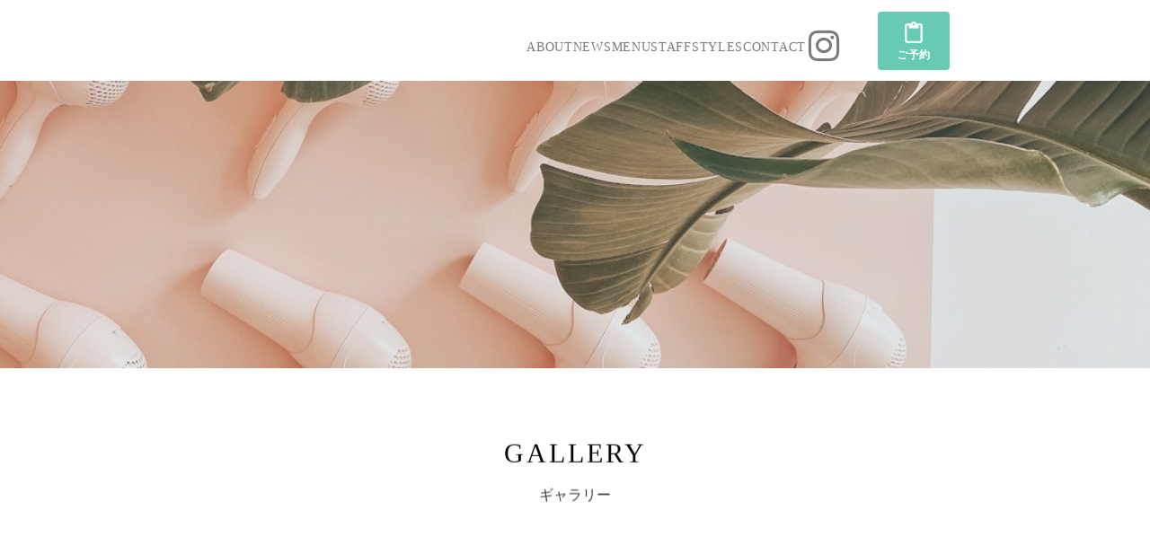

--- FILE ---
content_type: text/html;charset=utf-8
request_url: https://epingle.co.jp/gallery/list
body_size: 32778
content:
<!DOCTYPE html>
<html lang="ja">
<head><meta charset="utf-8">
<meta name="viewport" content="width=device-width, initial-scale=1">
<title>美容室 エ・パングル -epingle-</title>
<link rel="preconnect" href="https://fonts.gstatic.com" crossorigin>
<meta name="generator" content="Studio.Design">
<meta name="robots" content="all">
<meta property="og:site_name" content="美容室 エ・パングル -epingle-">
<meta property="og:title" content="美容室 エ・パングル -epingle-">
<meta property="og:image" content="https://storage.googleapis.com/production-os-assets/assets/5e11be52-0918-484d-b413-a7a1fbf9948d">
<meta property="og:description" content="宮崎で唯一、髪のダメージを回復させるヘアカラー「Dr.カラー」を取り扱う、頭皮と髪エイジングケアの専門店です。">
<meta property="og:type" content="website">
<meta name="description" content="宮崎で唯一、髪のダメージを回復させるヘアカラー「Dr.カラー」を取り扱う、頭皮と髪エイジングケアの専門店です。">
<meta property="twitter:card" content="summary_large_image">
<meta property="twitter:image" content="https://storage.googleapis.com/production-os-assets/assets/5e11be52-0918-484d-b413-a7a1fbf9948d">
<meta name="apple-mobile-web-app-title" content="美容室 エ・パングル -epingle-">
<meta name="format-detection" content="telephone=no,email=no,address=no">
<meta name="chrome" content="nointentdetection">
<meta property="og:url" content="/gallery/list">
<link rel="icon" type="image/png" href="https://storage.googleapis.com/production-os-assets/assets/b932dc42-8314-4c77-990b-c014db943f5e" data-hid="2c9d455">
<link rel="apple-touch-icon" type="image/png" href="https://storage.googleapis.com/production-os-assets/assets/b932dc42-8314-4c77-990b-c014db943f5e" data-hid="74ef90c"><link rel="modulepreload" as="script" crossorigin href="/_nuxt/entry.98227f41.js"><link rel="preload" as="style" href="/_nuxt/entry.be326413.css"><link rel="prefetch" as="image" type="image/svg+xml" href="/_nuxt/close_circle.c7480f3c.svg"><link rel="prefetch" as="image" type="image/svg+xml" href="/_nuxt/round_check.0ebac23f.svg"><link rel="prefetch" as="script" crossorigin href="/_nuxt/LottieRenderer.ac4e2a82.js"><link rel="prefetch" as="script" crossorigin href="/_nuxt/error-404.115a548b.js"><link rel="prefetch" as="script" crossorigin href="/_nuxt/error-500.4f91b1bb.js"><link rel="stylesheet" href="/_nuxt/entry.be326413.css"><style>.page-enter-active{transition:.6s cubic-bezier(.4,.4,0,1)}.page-leave-active{transition:.3s cubic-bezier(.4,.4,0,1)}.page-enter-from,.page-leave-to{opacity:0}</style><style>:root{--rebranding-loading-bg:#e5e5e5;--rebranding-loading-bar:#222}</style><style>.app[data-v-d12de11f]{align-items:center;flex-direction:column;height:100%;justify-content:center;width:100%}.title[data-v-d12de11f]{font-size:34px;font-weight:300;letter-spacing:2.45px;line-height:30px;margin:30px}</style><style>/*! * Font Awesome Free 6.4.2 by @fontawesome - https://fontawesome.com * License - https://fontawesome.com/license/free (Icons: CC BY 4.0, Fonts: SIL OFL 1.1, Code: MIT License) * Copyright 2023 Fonticons, Inc. */.fa-brands,.fa-solid{-moz-osx-font-smoothing:grayscale;-webkit-font-smoothing:antialiased;--fa-display:inline-flex;align-items:center;display:var(--fa-display,inline-block);font-style:normal;font-variant:normal;justify-content:center;line-height:1;text-rendering:auto}.fa-solid{font-family:Font Awesome\ 6 Free;font-weight:900}.fa-brands{font-family:Font Awesome\ 6 Brands;font-weight:400}:host,:root{--fa-style-family-classic:"Font Awesome 6 Free";--fa-font-solid:normal 900 1em/1 "Font Awesome 6 Free";--fa-style-family-brands:"Font Awesome 6 Brands";--fa-font-brands:normal 400 1em/1 "Font Awesome 6 Brands"}@font-face{font-display:block;font-family:Font Awesome\ 6 Free;font-style:normal;font-weight:900;src:url(https://storage.googleapis.com/production-os-assets/assets/fontawesome/1629704621943/6.4.2/webfonts/fa-solid-900.woff2) format("woff2"),url(https://storage.googleapis.com/production-os-assets/assets/fontawesome/1629704621943/6.4.2/webfonts/fa-solid-900.ttf) format("truetype")}@font-face{font-display:block;font-family:Font Awesome\ 6 Brands;font-style:normal;font-weight:400;src:url(https://storage.googleapis.com/production-os-assets/assets/fontawesome/1629704621943/6.4.2/webfonts/fa-brands-400.woff2) format("woff2"),url(https://storage.googleapis.com/production-os-assets/assets/fontawesome/1629704621943/6.4.2/webfonts/fa-brands-400.ttf) format("truetype")}</style><style>.spinner[data-v-36413753]{animation:loading-spin-36413753 1s linear infinite;height:16px;pointer-events:none;width:16px}.spinner[data-v-36413753]:before{border-bottom:2px solid transparent;border-right:2px solid transparent;border-color:transparent currentcolor currentcolor transparent;border-style:solid;border-width:2px;opacity:.2}.spinner[data-v-36413753]:after,.spinner[data-v-36413753]:before{border-radius:50%;box-sizing:border-box;content:"";height:100%;position:absolute;width:100%}.spinner[data-v-36413753]:after{border-left:2px solid transparent;border-top:2px solid transparent;border-color:currentcolor transparent transparent currentcolor;border-style:solid;border-width:2px;opacity:1}@keyframes loading-spin-36413753{0%{transform:rotate(0deg)}to{transform:rotate(1turn)}}</style><style>.design-canvas__modal{height:100%;pointer-events:none;position:fixed;transition:none;width:100%;z-index:2}.design-canvas__modal:focus{outline:none}.design-canvas__modal.v-enter-active .studio-canvas,.design-canvas__modal.v-leave-active,.design-canvas__modal.v-leave-active .studio-canvas{transition:.4s cubic-bezier(.4,.4,0,1)}.design-canvas__modal.v-enter-active .studio-canvas *,.design-canvas__modal.v-leave-active .studio-canvas *{transition:none!important}.design-canvas__modal.isNone{transition:none}.design-canvas__modal .design-canvas__modal__base{height:100%;left:0;pointer-events:auto;position:fixed;top:0;transition:.4s cubic-bezier(.4,.4,0,1);width:100%;z-index:-1}.design-canvas__modal .studio-canvas{height:100%;pointer-events:none}.design-canvas__modal .studio-canvas>*{background:none!important;pointer-events:none}</style><style>.LoadMoreAnnouncer[data-v-4f7a7294]{height:1px;margin:-1px;overflow:hidden;padding:0;position:absolute;width:1px;clip:rect(0,0,0,0);border-width:0;white-space:nowrap}</style><style>.TitleAnnouncer[data-v-692a2727]{height:1px;margin:-1px;overflow:hidden;padding:0;position:absolute;width:1px;clip:rect(0,0,0,0);border-width:0;white-space:nowrap}</style><style>.publish-studio-style[data-v-4493fe55]{transition:.4s cubic-bezier(.4,.4,0,1)}</style><style>.product-font-style[data-v-51f515bd]{transition:.4s cubic-bezier(.4,.4,0,1)}</style><style>@font-face{font-family:grandam;font-style:normal;font-weight:400;src:url(https://storage.googleapis.com/studio-front/fonts/grandam.ttf) format("truetype")}@font-face{font-family:Material Icons;font-style:normal;font-weight:400;src:url(https://storage.googleapis.com/production-os-assets/assets/material-icons/1629704621943/MaterialIcons-Regular.eot);src:local("Material Icons"),local("MaterialIcons-Regular"),url(https://storage.googleapis.com/production-os-assets/assets/material-icons/1629704621943/MaterialIcons-Regular.woff2) format("woff2"),url(https://storage.googleapis.com/production-os-assets/assets/material-icons/1629704621943/MaterialIcons-Regular.woff) format("woff"),url(https://storage.googleapis.com/production-os-assets/assets/material-icons/1629704621943/MaterialIcons-Regular.ttf) format("truetype")}.StudioCanvas{display:flex;height:auto;min-height:100dvh}.StudioCanvas>.sd{min-height:100dvh;overflow:clip}a,abbr,address,article,aside,audio,b,blockquote,body,button,canvas,caption,cite,code,dd,del,details,dfn,div,dl,dt,em,fieldset,figcaption,figure,footer,form,h1,h2,h3,h4,h5,h6,header,hgroup,html,i,iframe,img,input,ins,kbd,label,legend,li,main,mark,menu,nav,object,ol,p,pre,q,samp,section,select,small,span,strong,sub,summary,sup,table,tbody,td,textarea,tfoot,th,thead,time,tr,ul,var,video{border:0;font-family:sans-serif;line-height:1;list-style:none;margin:0;padding:0;text-decoration:none;-webkit-font-smoothing:antialiased;-webkit-backface-visibility:hidden;box-sizing:border-box;color:#333;transition:.3s cubic-bezier(.4,.4,0,1);word-spacing:1px}a:focus:not(:focus-visible),button:focus:not(:focus-visible),summary:focus:not(:focus-visible){outline:none}nav ul{list-style:none}blockquote,q{quotes:none}blockquote:after,blockquote:before,q:after,q:before{content:none}a,button{background:transparent;font-size:100%;margin:0;padding:0;vertical-align:baseline}ins{text-decoration:none}ins,mark{background-color:#ff9;color:#000}mark{font-style:italic;font-weight:700}del{text-decoration:line-through}abbr[title],dfn[title]{border-bottom:1px dotted;cursor:help}table{border-collapse:collapse;border-spacing:0}hr{border:0;border-top:1px solid #ccc;display:block;height:1px;margin:1em 0;padding:0}input,select{vertical-align:middle}textarea{resize:none}.clearfix:after{clear:both;content:"";display:block}[slot=after] button{overflow-anchor:none}</style><style>.sd{flex-wrap:nowrap;max-width:100%;pointer-events:all;z-index:0;-webkit-overflow-scrolling:touch;align-content:center;align-items:center;display:flex;flex:none;flex-direction:column;position:relative}.sd::-webkit-scrollbar{display:none}.sd,.sd.richText *{transition-property:all,--g-angle,--g-color-0,--g-position-0,--g-color-1,--g-position-1,--g-color-2,--g-position-2,--g-color-3,--g-position-3,--g-color-4,--g-position-4,--g-color-5,--g-position-5,--g-color-6,--g-position-6,--g-color-7,--g-position-7,--g-color-8,--g-position-8,--g-color-9,--g-position-9,--g-color-10,--g-position-10,--g-color-11,--g-position-11}input.sd,textarea.sd{align-content:normal}.sd[tabindex]:focus{outline:none}.sd[tabindex]:focus-visible{outline:1px solid;outline-color:Highlight;outline-color:-webkit-focus-ring-color}input[type=email],input[type=tel],input[type=text],select,textarea{-webkit-appearance:none}select{cursor:pointer}.frame{display:block;overflow:hidden}.frame>iframe{height:100%;width:100%}.frame .formrun-embed>iframe:not(:first-child){display:none!important}.image{position:relative}.image:before{background-position:50%;background-size:cover;border-radius:inherit;content:"";height:100%;left:0;pointer-events:none;position:absolute;top:0;transition:inherit;width:100%;z-index:-2}.sd.file{cursor:pointer;flex-direction:row;outline:2px solid transparent;outline-offset:-1px;overflow-wrap:anywhere;word-break:break-word}.sd.file:focus-within{outline-color:Highlight;outline-color:-webkit-focus-ring-color}.file>input[type=file]{opacity:0;pointer-events:none;position:absolute}.sd.text,.sd:where(.icon){align-content:center;align-items:center;display:flex;flex-direction:row;justify-content:center;overflow:visible;overflow-wrap:anywhere;word-break:break-word}.sd:where(.icon.fa){display:inline-flex}.material-icons{align-items:center;display:inline-flex;font-family:Material Icons;font-size:24px;font-style:normal;font-weight:400;justify-content:center;letter-spacing:normal;line-height:1;text-transform:none;white-space:nowrap;word-wrap:normal;direction:ltr;text-rendering:optimizeLegibility;-webkit-font-smoothing:antialiased}.sd:where(.icon.material-symbols){align-items:center;display:flex;font-style:normal;font-variation-settings:"FILL" var(--symbol-fill,0),"wght" var(--symbol-weight,400);justify-content:center;min-height:1em;min-width:1em}.sd.material-symbols-outlined{font-family:Material Symbols Outlined}.sd.material-symbols-rounded{font-family:Material Symbols Rounded}.sd.material-symbols-sharp{font-family:Material Symbols Sharp}.sd.material-symbols-weight-100{--symbol-weight:100}.sd.material-symbols-weight-200{--symbol-weight:200}.sd.material-symbols-weight-300{--symbol-weight:300}.sd.material-symbols-weight-400{--symbol-weight:400}.sd.material-symbols-weight-500{--symbol-weight:500}.sd.material-symbols-weight-600{--symbol-weight:600}.sd.material-symbols-weight-700{--symbol-weight:700}.sd.material-symbols-fill{--symbol-fill:1}a,a.icon,a.text{-webkit-tap-highlight-color:rgba(0,0,0,.15)}.fixed{z-index:2}.sticky{z-index:1}.button{transition:.4s cubic-bezier(.4,.4,0,1)}.button,.link{cursor:pointer}.submitLoading{opacity:.5!important;pointer-events:none!important}.richText{display:block;word-break:break-word}.richText [data-thread],.richText a,.richText blockquote,.richText em,.richText h1,.richText h2,.richText h3,.richText h4,.richText li,.richText ol,.richText p,.richText p>code,.richText pre,.richText pre>code,.richText s,.richText strong,.richText table tbody,.richText table tbody tr,.richText table tbody tr>td,.richText table tbody tr>th,.richText u,.richText ul{backface-visibility:visible;color:inherit;font-family:inherit;font-size:inherit;font-style:inherit;font-weight:inherit;letter-spacing:inherit;line-height:inherit;text-align:inherit}.richText p{display:block;margin:10px 0}.richText>p{min-height:1em}.richText img,.richText video{height:auto;max-width:100%;vertical-align:bottom}.richText h1{display:block;font-size:3em;font-weight:700;margin:20px 0}.richText h2{font-size:2em}.richText h2,.richText h3{display:block;font-weight:700;margin:10px 0}.richText h3{font-size:1em}.richText h4,.richText h5{font-weight:600}.richText h4,.richText h5,.richText h6{display:block;font-size:1em;margin:10px 0}.richText h6{font-weight:500}.richText [data-type=table]{overflow-x:auto}.richText [data-type=table] p{white-space:pre-line;word-break:break-all}.richText table{border:1px solid #f2f2f2;border-collapse:collapse;border-spacing:unset;color:#1a1a1a;font-size:14px;line-height:1.4;margin:10px 0;table-layout:auto}.richText table tr th{background:hsla(0,0%,96%,.5)}.richText table tr td,.richText table tr th{border:1px solid #f2f2f2;max-width:240px;min-width:100px;padding:12px}.richText table tr td p,.richText table tr th p{margin:0}.richText blockquote{border-left:3px solid rgba(0,0,0,.15);font-style:italic;margin:10px 0;padding:10px 15px}.richText [data-type=embed_code]{margin:20px 0;position:relative}.richText [data-type=embed_code]>.height-adjuster>.wrapper{position:relative}.richText [data-type=embed_code]>.height-adjuster>.wrapper[style*=padding-top] iframe{height:100%;left:0;position:absolute;top:0;width:100%}.richText [data-type=embed_code][data-embed-sandbox=true]{display:block;overflow:hidden}.richText [data-type=embed_code][data-embed-code-type=instagram]>.height-adjuster>.wrapper[style*=padding-top]{padding-top:100%}.richText [data-type=embed_code][data-embed-code-type=instagram]>.height-adjuster>.wrapper[style*=padding-top] blockquote{height:100%;left:0;overflow:hidden;position:absolute;top:0;width:100%}.richText [data-type=embed_code][data-embed-code-type=codepen]>.height-adjuster>.wrapper{padding-top:50%}.richText [data-type=embed_code][data-embed-code-type=codepen]>.height-adjuster>.wrapper iframe{height:100%;left:0;position:absolute;top:0;width:100%}.richText [data-type=embed_code][data-embed-code-type=slideshare]>.height-adjuster>.wrapper{padding-top:56.25%}.richText [data-type=embed_code][data-embed-code-type=slideshare]>.height-adjuster>.wrapper iframe{height:100%;left:0;position:absolute;top:0;width:100%}.richText [data-type=embed_code][data-embed-code-type=speakerdeck]>.height-adjuster>.wrapper{padding-top:56.25%}.richText [data-type=embed_code][data-embed-code-type=speakerdeck]>.height-adjuster>.wrapper iframe{height:100%;left:0;position:absolute;top:0;width:100%}.richText [data-type=embed_code][data-embed-code-type=snapwidget]>.height-adjuster>.wrapper{padding-top:30%}.richText [data-type=embed_code][data-embed-code-type=snapwidget]>.height-adjuster>.wrapper iframe{height:100%;left:0;position:absolute;top:0;width:100%}.richText [data-type=embed_code][data-embed-code-type=firework]>.height-adjuster>.wrapper fw-embed-feed{-webkit-user-select:none;-moz-user-select:none;user-select:none}.richText [data-type=embed_code_empty]{display:none}.richText ul{margin:0 0 0 20px}.richText ul li{list-style:disc;margin:10px 0}.richText ul li p{margin:0}.richText ol{margin:0 0 0 20px}.richText ol li{list-style:decimal;margin:10px 0}.richText ol li p{margin:0}.richText hr{border-top:1px solid #ccc;margin:10px 0}.richText p>code{background:#eee;border:1px solid rgba(0,0,0,.1);border-radius:6px;display:inline;margin:2px;padding:0 5px}.richText pre{background:#eee;border-radius:6px;font-family:Menlo,Monaco,Courier New,monospace;margin:20px 0;padding:25px 35px;white-space:pre-wrap}.richText pre code{border:none;padding:0}.richText strong{color:inherit;display:inline;font-family:inherit;font-weight:900}.richText em{font-style:italic}.richText a,.richText u{text-decoration:underline}.richText a{color:#007cff;display:inline}.richText s{text-decoration:line-through}.richText [data-type=table_of_contents]{background-color:#f5f5f5;border-radius:2px;color:#616161;font-size:16px;list-style:none;margin:0;padding:24px 24px 8px;text-decoration:underline}.richText [data-type=table_of_contents] .toc_list{margin:0}.richText [data-type=table_of_contents] .toc_item{color:currentColor;font-size:inherit!important;font-weight:inherit;list-style:none}.richText [data-type=table_of_contents] .toc_item>a{border:none;color:currentColor;font-size:inherit!important;font-weight:inherit;text-decoration:none}.richText [data-type=table_of_contents] .toc_item>a:hover{opacity:.7}.richText [data-type=table_of_contents] .toc_item--1{margin:0 0 16px}.richText [data-type=table_of_contents] .toc_item--2{margin:0 0 16px;padding-left:2rem}.richText [data-type=table_of_contents] .toc_item--3{margin:0 0 16px;padding-left:4rem}.sd.section{align-content:center!important;align-items:center!important;flex-direction:column!important;flex-wrap:nowrap!important;height:auto!important;max-width:100%!important;padding:0!important;width:100%!important}.sd.section-inner{position:static!important}@property --g-angle{syntax:"<angle>";inherits:false;initial-value:180deg}@property --g-color-0{syntax:"<color>";inherits:false;initial-value:transparent}@property --g-position-0{syntax:"<percentage>";inherits:false;initial-value:.01%}@property --g-color-1{syntax:"<color>";inherits:false;initial-value:transparent}@property --g-position-1{syntax:"<percentage>";inherits:false;initial-value:100%}@property --g-color-2{syntax:"<color>";inherits:false;initial-value:transparent}@property --g-position-2{syntax:"<percentage>";inherits:false;initial-value:100%}@property --g-color-3{syntax:"<color>";inherits:false;initial-value:transparent}@property --g-position-3{syntax:"<percentage>";inherits:false;initial-value:100%}@property --g-color-4{syntax:"<color>";inherits:false;initial-value:transparent}@property --g-position-4{syntax:"<percentage>";inherits:false;initial-value:100%}@property --g-color-5{syntax:"<color>";inherits:false;initial-value:transparent}@property --g-position-5{syntax:"<percentage>";inherits:false;initial-value:100%}@property --g-color-6{syntax:"<color>";inherits:false;initial-value:transparent}@property --g-position-6{syntax:"<percentage>";inherits:false;initial-value:100%}@property --g-color-7{syntax:"<color>";inherits:false;initial-value:transparent}@property --g-position-7{syntax:"<percentage>";inherits:false;initial-value:100%}@property --g-color-8{syntax:"<color>";inherits:false;initial-value:transparent}@property --g-position-8{syntax:"<percentage>";inherits:false;initial-value:100%}@property --g-color-9{syntax:"<color>";inherits:false;initial-value:transparent}@property --g-position-9{syntax:"<percentage>";inherits:false;initial-value:100%}@property --g-color-10{syntax:"<color>";inherits:false;initial-value:transparent}@property --g-position-10{syntax:"<percentage>";inherits:false;initial-value:100%}@property --g-color-11{syntax:"<color>";inherits:false;initial-value:transparent}@property --g-position-11{syntax:"<percentage>";inherits:false;initial-value:100%}</style><style>.snackbar[data-v-3129703d]{align-items:center;background:#fff;border:1px solid #ededed;border-radius:6px;box-shadow:0 16px 48px -8px rgba(0,0,0,.08),0 10px 25px -5px rgba(0,0,0,.11);display:flex;flex-direction:row;gap:8px;justify-content:space-between;left:50%;max-width:90vw;padding:16px 20px;position:fixed;top:32px;transform:translateX(-50%);-webkit-user-select:none;-moz-user-select:none;user-select:none;width:480px;z-index:9999}.snackbar.v-enter-active[data-v-3129703d],.snackbar.v-leave-active[data-v-3129703d]{transition:.4s cubic-bezier(.4,.4,0,1)}.snackbar.v-enter-from[data-v-3129703d],.snackbar.v-leave-to[data-v-3129703d]{opacity:0;transform:translate(-50%,-10px)}.snackbar .convey[data-v-3129703d]{align-items:center;display:flex;flex-direction:row;gap:8px;padding:0}.snackbar .convey .icon[data-v-3129703d]{background-position:50%;background-repeat:no-repeat;flex-shrink:0;height:24px;width:24px}.snackbar .convey .message[data-v-3129703d]{font-size:14px;font-style:normal;font-weight:400;line-height:20px;white-space:pre-line}.snackbar .convey.error .icon[data-v-3129703d]{background-image:url(/_nuxt/close_circle.c7480f3c.svg)}.snackbar .convey.error .message[data-v-3129703d]{color:#f84f65}.snackbar .convey.success .icon[data-v-3129703d]{background-image:url(/_nuxt/round_check.0ebac23f.svg)}.snackbar .convey.success .message[data-v-3129703d]{color:#111}.snackbar .button[data-v-3129703d]{align-items:center;border-radius:40px;color:#4b9cfb;display:flex;flex-shrink:0;font-family:Inter;font-size:12px;font-style:normal;font-weight:700;justify-content:center;line-height:16px;padding:4px 8px}.snackbar .button[data-v-3129703d]:hover{background:#f5f5f5}</style><style>a[data-v-160f89c6]{align-items:center;border-radius:4px;bottom:20px;height:20px;justify-content:center;left:20px;perspective:300px;position:fixed;transition:0s linear;width:84px;z-index:2000}@media (hover:hover){a[data-v-160f89c6]{transition:.4s cubic-bezier(.4,.4,0,1);will-change:width,height}a[data-v-160f89c6]:hover{height:32px;width:200px}}[data-v-160f89c6] .custom-fill path{fill:var(--234b47e2)}.fade-enter-active[data-v-160f89c6],.fade-leave-active[data-v-160f89c6]{position:absolute;transform:translateZ(0);transition:opacity .3s cubic-bezier(.4,.4,0,1);will-change:opacity,transform}.fade-enter-from[data-v-160f89c6],.fade-leave-to[data-v-160f89c6]{opacity:0}</style></head>
<body ><div id="__nuxt"><div><span></span><span></span><!----></div></div><script type="application/json" id="__NUXT_DATA__" data-ssr="true">[["Reactive",1],{"data":2,"state":4,"_errors":5,"serverRendered":6,"path":7,"pinia":8},{"dynamicDatagallery/list":3},null,{},{"dynamicDatagallery/list":3},true,"/gallery/list",{"cmsContentStore":9,"indexStore":12,"projectStore":15,"productStore":32,"pageHeadStore":327},{"listContentsMap":10,"contentMap":11},["Map"],["Map"],{"routeType":13,"host":14},"publish","epingle.co.jp",{"project":16},{"id":17,"name":18,"type":19,"customDomain":20,"iconImage":20,"coverImage":21,"displayBadge":22,"integrations":23,"snapshot_path":30,"snapshot_id":31,"recaptchaSiteKey":-1},"6kq9Bd1bap","エ・パングル","web","","https://storage.googleapis.com/production-os-assets/assets/f7c02beb-4144-478a-933e-2d6cbf971247",false,[24,27],{"integration_name":25,"code":26},"custom-code","true",{"integration_name":28,"code":29},"typesquare","unused","https://storage.googleapis.com/studio-publish/projects/6kq9Bd1bap/Xqzme1xwOD/","Xqzme1xwOD",{"product":33,"isLoaded":6,"selectedModalIds":324,"redirectPage":3,"isInitializedRSS":22,"pageViewMap":325,"symbolViewMap":326},{"breakPoints":34,"colors":47,"fonts":48,"head":137,"info":144,"pages":151,"resources":272,"symbols":276,"style":287,"styleVars":289,"enablePassword":22,"classes":322,"publishedUid":-1},[35,38,41,44],{"maxWidth":36,"name":37},540,"mobile",{"maxWidth":39,"name":40},840,"tablet",{"maxWidth":42,"name":43},1140,"small",{"maxWidth":45,"name":46},320,"mini",[],[49,66,72,81,87,91,98,103,107,112,114,116,118,120,126,130,135],{"family":50,"subsets":51,"variants":54,"vendor":65},"Lato",[52,53],"latin","latin-ext",[55,56,57,58,59,60,61,62,63,64],"100","100italic","300","300italic","regular","italic","700","700italic","900","900italic","google",{"family":67,"subsets":68,"variants":70,"vendor":65},"Noto Sans JP",[69,52],"japanese",[55,57,59,71,61,63],"500",{"family":73,"subsets":74,"variants":79,"vendor":65},"Comfortaa",[75,76,77,52,53,78],"cyrillic","cyrillic-ext","greek","vietnamese",[57,59,71,80,61],"600",{"family":82,"subsets":83,"variants":84,"vendor":65},"Cormorant Garamond",[75,76,52,53,78],[57,58,59,60,71,85,80,86,61,62],"500italic","600italic",{"family":88,"subsets":89,"variants":90,"vendor":65},"Esteban",[52,53],[59],{"family":92,"subsets":93,"variants":95,"vendor":65},"Roboto Slab",[75,76,77,94,52,53,78],"greek-ext",[55,96,57,59,71,80,61,97,63],"200","800",{"family":99,"subsets":100,"variants":101,"vendor":65},"EB Garamond",[75,76,77,94,52,53,78],[59,71,80,61,97,60,85,86,62,102],"800italic",{"family":104,"subsets":105,"variants":106,"vendor":65},"Zen Kaku Gothic New",[75,69,52,53],[57,59,71,61,63],{"family":108,"subsets":109,"variants":111,"vendor":65},"Gothic A1",[110,52],"korean",[55,96,57,59,71,80,61,97,63],{"family":113,"vendor":28},"A1ゴシック R JIS2004",{"family":115,"vendor":28},"A1ゴシック M JIS2004",{"family":117,"vendor":28},"A1ゴシック L JIS2004",{"family":119,"vendor":28},"A1ゴシック B JIS2004",{"family":121,"subsets":122,"variants":125,"vendor":65},"Rubik",[123,75,76,124,52,53],"arabic","hebrew",[57,59,71,80,61,97,63,58,60,85,86,62,102,64],{"family":127,"subsets":128,"variants":129,"vendor":65},"Bad Script",[75,52],[59],{"family":131,"subsets":132,"variants":133,"vendor":65},"Montserrat",[75,76,52,53,78],[55,96,57,59,71,80,61,97,63,56,134,58,60,85,86,62,102,64],"200italic",{"family":136,"vendor":28},"A1明朝",{"favicon":138,"lang":139,"meta":140,"title":143},"https://storage.googleapis.com/production-os-assets/assets/b932dc42-8314-4c77-990b-c014db943f5e","ja",{"description":141,"og:image":142},"宮崎で唯一、髪のダメージを回復させるヘアカラー「Dr.カラー」を取り扱う、頭皮と髪エイジングケアの専門店です。","https://storage.googleapis.com/production-os-assets/assets/5e11be52-0918-484d-b413-a7a1fbf9948d","美容室 エ・パングル -epingle-",{"baseWidth":145,"created_at":146,"screen":147,"type":19,"updated_at":149,"version":150},1280,1518591100346,{"baseWidth":145,"height":148,"isAutoHeight":22,"width":145,"workingState":22},600,1518792996878,"4.1.3",[152,166,174,182,189,196,203,210,217,229,236,243,249,253,260,266],{"head":153,"id":156,"position":157,"type":159,"uuid":160,"symbolIds":161},{"meta":154,"title":20},{"description":20,"og:image":155},"https://storage.googleapis.com/production-os-assets/assets/ea72f543-ce50-46a4-849d-baff887aa5cc","1",{"x":158,"y":158},0,"page","8b627e4e-4692-48a3-83fd-1075a0d3f650",[162,163,164,165],"83c13f2f-a154-4ffc-937a-212ba00d052e","57ea4a6f-3579-4ad4-b585-f3793a73f3ce","45f1fa90-5790-42ed-8092-9c38529c36ab","a95bedea-94aa-401c-9c05-96f4c2dca77e",{"head":167,"id":170,"position":171,"uuid":172,"symbolIds":173},{"meta":168,"title":20},{"description":20,"og:image":169},"https://storage.googleapis.com/production-os-assets/assets/50258e3b-95bd-403d-9738-e645dea165ea","/",{"x":158,"y":158},"bf9fed39-ac7e-4c42-aa12-40d655a39612",[162,163,164,165],{"head":175,"id":177,"position":178,"type":159,"uuid":179,"symbolIds":180},{"meta":176,"title":20},{"description":20,"og:image":20},"info/list",{"x":158,"y":158},"73d09112-d101-47fc-84d3-6be370032665",[162,163,181,164,165],"baf22556-7eec-4596-a16a-69b0b5e61067",{"head":183,"id":185,"position":186,"type":159,"uuid":187,"symbolIds":188},{"meta":184,"title":20},{"description":20,"og:image":20},"about",{"x":158,"y":158},"9f5d981d-53fa-471d-8835-1f2d4cb5d998",[162,163,181,164,165],{"head":190,"id":192,"position":193,"type":159,"uuid":194,"symbolIds":195},{"meta":191,"title":20},{"description":20,"og:image":20},"menu",{"x":158,"y":158},"496f9c9c-50f6-406a-82b1-0afa421aa46d",[162,163,181,164,165],{"head":197,"id":199,"position":200,"type":159,"uuid":201,"symbolIds":202},{"meta":198,"title":20},{"description":20,"og:image":20},"staff",{"x":158,"y":158},"6b7d515c-7b0a-4f66-abd2-9351a977fa97",[162,163,181,164,165],{"head":204,"id":206,"position":207,"type":159,"uuid":208,"symbolIds":209},{"meta":205,"title":20},{"description":20,"og:image":20},"gallery/list",{"x":158,"y":158},"1284a8d9-a7a4-4975-97d8-beb71aeccbf1",[162,163,181,164,165],{"head":211,"id":213,"position":214,"type":159,"uuid":215,"symbolIds":216},{"meta":212,"title":20},{"description":20,"og:image":20},"contact",{"x":158,"y":158},"6d4587aa-2e33-46d9-9d6e-47269a0ba35e",[162,163,181,164,165],{"head":218,"id":225,"position":226,"type":159,"uuid":227,"symbolIds":228},{"customCode":219,"meta":223,"title":20},{"headEnd":220},[221],{"memo":20,"src":20,"uuid":222},"89bc0c4c-d49b-46ad-814b-b2c5ee47a970",{"description":20,"og:image":224},"https://storage.googleapis.com/production-os-assets/assets/80154d41-5c0f-4937-ae13-41db93ed7246","reservation",{"x":158,"y":158},"4f69e456-f2c9-4a3e-95d8-3685bb6305bc",[162,163,181,164,165],{"head":230,"id":232,"position":233,"type":159,"uuid":234,"symbolIds":235},{"meta":231,"title":20},{"description":20,"og:image":20},"policy",{"x":158,"y":158},"2e79cded-4210-4726-b6bc-595a22008a71",[162,163,181,164,165],{"head":237,"id":239,"position":240,"type":159,"uuid":241,"symbolIds":242},{"meta":238,"title":20},{"description":20,"og:image":20},"404",{"x":158,"y":158},"88706379-6793-4fc7-8375-f89355f85224",[162,163,181,164,165],{"id":244,"isCookieModal":22,"responsive":6,"type":245,"uuid":246,"symbolIds":247},"thanks","modal","2d36dbad-218b-499f-9617-abd76a7fa2c5",[248],"aad5fef5-b58b-483f-a1bb-1ad3a118c895",{"id":250,"isCookieModal":22,"responsive":6,"type":245,"uuid":251,"symbolIds":252},"mb_menu","500d8303-c1b5-4022-9313-eed60fb6dd28",[163],{"cmsRequest":254,"id":257,"type":159,"uuid":258,"symbolIds":259},{"contentSlug":255,"schemaKey":256},"{{$route.params.slug}}","qZJYAhQ9","info/:slug","31c31465-e6d2-43cd-9f84-ec0db72d873c",[162,163,181,248,164,165],{"cmsRequest":261,"id":263,"type":159,"uuid":264,"symbolIds":265},{"contentSlug":255,"schemaKey":262},"rAQgYSs4","gallery/tag/:slug","5246086e-d0da-44ae-b391-88bf0c03898a",[162,163,181,164,165],{"cmsRequest":267,"id":269,"type":159,"uuid":270,"symbolIds":271},{"contentSlug":255,"schemaKey":268},"vailEKQE","gallery/:slug","207e4ba3-2177-42d0-8b1e-6e51c498f5ee",[162,163,181,248,164,165],{"rssList":273,"apiList":274,"cmsProjectId":275},[],[],"3b7e765b2c634d208ee3",[277,278,279,280,282,283,284,286],{"uuid":248},{"uuid":162},{"uuid":164},{"uuid":281},"e1683424-20e1-417b-a9e5-6e0204d9e938",{"uuid":181},{"uuid":163},{"uuid":285},"a3cb7348-7cc4-4d1a-b5d5-cd532cf555d5",{"uuid":165},{"fontFamily":288},[],{"fontFamily":290},[291,295,299,302,305,308,311,313,316,318,320],{"key":292,"name":293,"value":294},"f19a91dc","見出し・英字用","'EB Garamond'",{"key":296,"name":297,"value":298},"0eb2eb2e","日本語用R","'A1ゴシック R JIS2004'",{"key":300,"name":301,"value":73},"5bbfab6a","ロゴ",{"key":303,"name":20,"value":304},"69906527","'A1ゴシック M JIS2004'",{"key":306,"name":20,"value":307},"12b281dc","'A1ゴシック L JIS2004'",{"key":309,"name":20,"value":310},"2b81bf06","'A1ゴシック B JIS2004'",{"key":312,"name":20,"value":121},"7693a2e1",{"key":314,"name":20,"value":315},"5394bb66","'Bad Script'",{"key":317,"name":20,"value":131},"bb8c4ed9",{"key":319,"name":20,"value":136},"69a8e0b4",{"key":321,"name":20,"value":294},"f28bbb77",{"typography":323},[],[],{},["Map"],{"googleFontMap":328,"typesquareLoaded":22,"hasCustomFont":22,"materialSymbols":329},["Map"],[]]</script><script>window.__NUXT__={};window.__NUXT__.config={public:{apiBaseUrl:"https://api.studiodesignapp.com/api",cmsApiBaseUrl:"https://api.cms.studiodesignapp.com",previewBaseUrl:"https://preview.studio.site",facebookAppId:"569471266584583",firebaseApiKey:"AIzaSyBkjSUz89vvvl35U-EErvfHXLhsDakoNNg",firebaseProjectId:"studio-7e371",firebaseAuthDomain:"studio-7e371.firebaseapp.com",firebaseDatabaseURL:"https://studio-7e371.firebaseio.com",firebaseStorageBucket:"studio-7e371.appspot.com",firebaseMessagingSenderId:"373326844567",firebaseAppId:"1:389988806345:web:db757f2db74be8b3",studioDomain:".studio.site",studioPublishUrl:"https://storage.googleapis.com/studio-publish",studioPublishIndexUrl:"https://storage.googleapis.com/studio-publish-index",rssApiPath:"https://rss.studiodesignapp.com/rssConverter",embedSandboxDomain:".studioiframesandbox.com",apiProxyUrl:"https://studio-api-proxy-rajzgb4wwq-an.a.run.app",proxyApiBaseUrl:"",isDev:false,fontsApiBaseUrl:"https://fonts.studio.design",jwtCookieName:"jwt_token"},app:{baseURL:"/",buildAssetsDir:"/_nuxt/",cdnURL:""}}</script><script type="module" src="/_nuxt/entry.98227f41.js" crossorigin></script></body>
</html>

--- FILE ---
content_type: text/plain; charset=utf-8
request_url: https://analytics.studiodesignapp.com/event
body_size: -231
content:
Message published: 17806972756635176